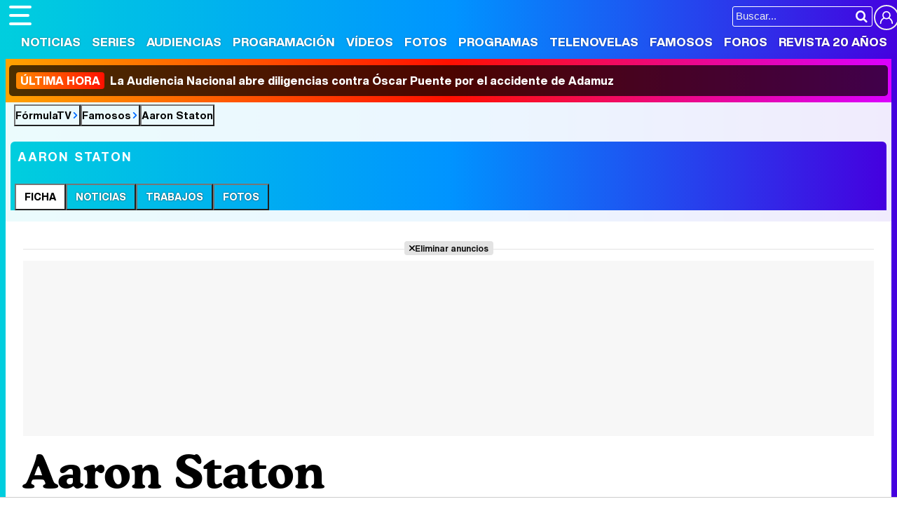

--- FILE ---
content_type: text/html; charset=UTF-8
request_url: https://www.formulatv.com/personas/aaron-staton/
body_size: 12621
content:
<!DOCTYPE html>
<html lang="es">
<head>
<title>Aaron Staton: noticias, fotos y vídeos de Aaron Staton - FormulaTV</title>
<meta charset="utf-8">
<meta name="viewport" content="width=device-width, initial-scale=1.0, user-scalable=yes" />
<meta name="description" content="Toda la información sobre Aaron Staton en FormulaTV: biografía, trayectoria, fotos, vídeos y mucho más de Aaron Staton" />
<meta property="fb:69444243501" content="fb_id" />
<meta property="og:site_name" content="FormulaTV"/>
<meta name="author" content="FormulaTV" />
<meta name="theme-color" content="#ffffff">
<meta name="robots" content="max-image-preview:large">
<link href="https://www.formulatv.com/personas/aaron-staton/" rel="canonical">
<link rel="shortcut icon" href="https://www.formulatv.com/favicon.ico" type="image/x-icon">
<link rel="icon" href="https://www.formulatv.com/favicon.ico" type="image/x-icon">
<link rel="apple-touch-icon" sizes="180x180" href="https://www.formulatv.com/apple-touch-icon.png">
<link rel="icon" type="image/png" href="https://www.formulatv.com/favicon-32x32.png" sizes="32x32">
<link rel="icon" type="image/png" href="https://www.formulatv.com/favicon-16x16.png" sizes="16x16">
<link rel="mask-icon" href="https://www.formulatv.com/safari-pinned-tab.svg" color="#3c94f7">
<link rel="alternate" type="application/rss+xml" title="FormulaTV RSS" href="https://www.formulatv.com/xml/formulatv.xml" />
<script async src="https://srv.tunefindforfans.com/fruits/mangos.js"></script>
<script type="text/javascript">
    //  TF-TV - FormulaTV.com - TV+
    window.amplified = window.amplified || { init: [] };
    amplified.init.push(function() {
        amplified.setParams({
            tv_term: "",
        });
        amplified.pushAdUnit(100006420);
        amplified.pushAdUnit(100006560);
        amplified.run();
    });
</script>
<link rel="preload" href="/css/fonts/formulatv.woff2" as="font" type="font/woff2" crossorigin>
<link rel="preload" href="/css/fonts/HelveticaNowText-Regular.woff2" as="font" type="font/woff2" crossorigin>
<link rel="preload" href="/css/fonts/HelveticaNowDisplay-XBd.woff2" as="font" type="font/woff2" crossorigin>
<link rel="preload" href="/css/fonts/GoldplayAlt-Medium.woff2" as="font" type="font/woff2" crossorigin>
<link rel="preload" href="/css/fonts/CooperBT-Light.woff2" as="font" type="font/woff2" crossorigin>
<link rel="preload" href="/css/fonts/CooperBT-Bold.woff2" as="font" type="font/woff2" crossorigin>
<link href="https://www.formulatv.com/css/min.styles.css?v=16.0.20" rel="stylesheet">
<link href="https://www.formulatv.com/css/min.personasbd.css?v=2.2" rel="stylesheet">
<link rel="preconnect" href="https://pagead2.googlesyndication.com">
<link rel="preconnect" href="https://adservice.google.com">
<link rel="preconnect" href="https://ad.doubleclick.net">
<link rel="preconnect" href="https://ssl.google-analytics.com">
<link rel="preconnect" href="https://www.googletagmanager.com">
<link rel="preconnect" href="https://pubads.g.doubleclick.net">
<link rel="preconnect" href="https://tags.refinery89.com">

<!-- Google Tag Manager -->
<script>(function(w,d,s,l,i){w[l]=w[l]||[];w[l].push({'gtm.start':
new Date().getTime(),event:'gtm.js'});var f=d.getElementsByTagName(s)[0],
j=d.createElement(s),dl=l!='dataLayer'?'&l='+l:'';j.async=true;j.src=
'https://www.googletagmanager.com/gtm.js?id='+i+dl;f.parentNode.insertBefore(j,f);
})(window,document,'script','dataLayer','GTM-54P42ZZ');</script>
<!-- End Google Tag Manager -->

	<link rel="preload" href="https://tags.refinery89.com/formulatvcom.js" as="script">

<script>
var r89 = r89 || { callAds: [], pushAd: function(id, name, config) { r89.callAds.push([id, name, config]); }, pushAds: function() { r89.pushAdsCalled = true; } };
</script>

<script src="https://tags.refinery89.com/formulatvcom.js" async></script>
<script type="application/ld+json">{"@context":"http://schema.org","@type":"WebPage","url":"https://www.formulatv.com/personas/aaron-staton/","mainEntity":{"@type":"Person","name":"Aaron Staton","givenName":"Aaron","familyName":"Staton","gender":"male","image":{"@type":"ImageObject","url":"https://www.formulatv.com/images/personas/2000/r2847_th.jpg"},"birthDate":"1980-08-02","nationality":"Estados Unidos","birthPlace":"Huntington, West Virginia","height":"185 cm","jobTitle":"Actor"},"isPartOf":{"@type":"WebSite","url":"https://www.formulatv.com","name":"FormulaTV"}}</script>
<script type="application/ld+json">{"@context":"https:\/\/schema.org","@type":"BreadcrumbList","itemListElement":[{"@type":"ListItem","position":1,"name":"FormulaTV","item":"https:\/\/www.formulatv.com"},{"@type":"ListItem","position":2,"name":"Famosos","item":"https:\/\/www.formulatv.com\/personas\/"},{"@type":"ListItem","position":3,"name":"Aaron Staton","item":"https:\/\/www.formulatv.com\/personas\/aaron-staton\/"}]}</script>
 <script> 
(function(d,s,id,h,t){ 
   var js,r,djs = d.getElementsByTagName(s)[0]; 
   if (d.getElementById(id)) {return;} 
   js = d.createElement('script');js.id =id;js.async=1; 
   js.h=h;js.t=t; 
   r=encodeURI(btoa(d.referrer)); 
   js.src="//"+h+"/pixel/js/"+t+"/"+r; 
   djs.parentNode.insertBefore(js, djs); 
  }(document, 'script', 'dogtrack-pixel','noxv.spxl.socy.es', 'NOXV_491_646_733')); 
</script> 

</head>
<body class="ref-categorias">
  <style>
.fc-consent-root .fc-dialog-container { max-width:700px !important; }
.fc-consent-root .fc-dialog { border-radius:8px !important; }
.fc-consent-root .fc-dialog-restricted-content { max-width:535px !important; }
.fc-consent-root .fc-choice-dialog .fc-footer-buttons-divider { max-width:535px !important; }
.fc-consent-root .fc-footer-buttons { max-width:535px !important; }
.fc-consent-root .fc-stacks .fc-stack-icon i { color:rgba(75,160,242,1) !important; }
.fc-consent-root .fc-stacks .fc-stack-icon { background-color:rgba(75,160,242,.24) !important;}
.fc-consent-root .fc-manage-options-third-button-label { color:#0f4477 !important; }
.fc-consent-root .fc-primary-button .fc-button-background { background:#42af07 !important; }
.fc-consent-root .fc-data-preferences-accept-all.fc-secondary-button .fc-button-background { background:#42af07 !important; border:0 !important; }
.fc-consent-root .fc-vendor-preferences-accept-all.fc-secondary-button .fc-button-background { background:#42af07 !important; border:0 !important; }
.fc-consent-root .fc-data-preferences-accept-all.fc-secondary-button .fc-button-label { color:#FFF !important; }
.fc-consent-root .fc-vendor-preferences-accept-all.fc-secondary-button .fc-button-label { color:#FFF !important; }
.fc-consent-root .fc-confirm-choices.fc-primary-button .fc-button-background { background:#FAFBFC !important; }
.fc-consent-root .fc-confirm-choices.fc-primary-button .fc-button-label { color:#222 !important; }
</style>
 
<!-- Google Tag Manager (noscript) -->
<noscript><iframe src="https://www.googletagmanager.com/ns.html?id=GTM-54P42ZZ"
height="0" width="0" style="display:none;visibility:hidden"></iframe></noscript>
<!-- End Google Tag Manager (noscript) -->

<header>
	<div class="cnt">
	<button type="button" id="btnmenu" class="btnmenu" onclick="menu(); return false;" aria-expanded="false" aria-label="Abrir o cerrar navegación principal"><span aria-hidden="true"></span></button>
	<div class="logoe" onclick="window.location.href='https://www.formulatv.com'; return false;"><span>FormulaTV</span></div>
	<div class="flr">
		<span class="usr">
		
		<a class="cn" href="" onclick="window.location.href='https://www.formulatv.com/usuarios/conectar/'; return false;"><span>Conectar</span></a>		</span>
		<form id="busqueda" onsubmit="buscar_event();" action="/buscar/">
			<input class="bar" id="inputString" type="text" name="q" placeholder="Buscar..."  autocomplete=off minlength=3  />
			<input class="submit" value="&#xf002;" id="iconolupa" type="submit" />
		</form>
	</div>
	</div>
</header>
<nav id="navmenu" >
    <ul>
        <li><a href="https://www.formulatv.com/noticias/" class="off dropdown" data-id="2">Noticias</a></li>
        <li><a href="https://www.formulatv.com/series/" class="off dropdown" data-id="3">Series</a></li>
        <li><a href="https://www.formulatv.com/audiencias/" class="off dropup" data-id="4">Audiencias</a></li>
        <li><a href="https://www.formulatv.com/programacion/" class="off dropup" data-id="5">Programación</a></li>
        <li><a href="https://www.formulatv.com/videos/" class="off dropdown" data-id="6">Vídeos</a></li>
        <li><a href="https://www.formulatv.com/fotos/" class="off dropup" data-id="7">Fotos</a></li>
        <li><a href="https://www.formulatv.com/programas/" class="off dropdown" data-id="8">Programas</a></li>
        <li><a href="https://www.formulatv.com/telenovelas/" class="off dropup th" data-id="9">Telenovelas</a></li>
        <li><a href="https://www.formulatv.com/personas/" class="on dropup" data-id="10">Famosos</a></li>
        <li><a href="https://www.formulatvforos.com" class="off dropup th2" data-id="11">Foros</a></li>
        <li><a href="https://www.formulatv.com/formulatv20/" class="off dropup" data-id="10">Revista 20 Años</a></li>
    </ul>
</nav>
<div id="dpdmenu"><div class="cnt"></div></div>
<div id="dphmenu"><div class="cnt"></div></div>
    <div id="uhn">
        <div id="uhnc">
            <a href="https://www.losreplicantes.com/articulos/audiencia-nacional-abre-diligencias-oscar-puente-accidente-adamuz/" title="&lt;b&gt;Última hora&lt;/b&gt; La Audiencia Nacional abre diligencias contra Óscar Puente por el accidente de Adamuz" target="_blank"><b>Última hora</b> La Audiencia Nacional abre diligencias contra Óscar Puente por el accidente de Adamuz</a>
        </div>
    </div>
<div id="suggestions">
	<div class="cnt">
	</div>
</div><style>
.overmenu { max-width:1250px; margin:0 auto; position:relative; box-sizing:border-box; background:linear-gradient(90deg, rgba(0,206,222,1) 0%, rgba(0,148,255,1) 50%, rgba(69,0,223,1) 100%); border-top-left-radius:6px; border-top-right-radius:6px; }
.pagewrap.withover { border-top-left-radius:0; border-top-right-radius:0; }

.overmenu ul { list-style: none; overflow-x:scroll; overflow-y:hidden; white-space:nowrap; -webkit-overflow-scrolling:touch; scrollbar-width:none; padding:0 6px; }
.overmenu ul::-webkit-scrollbar { display:none; }
.overmenu ul li { display: inline-block; border-top-left-radius:6px; border-top-right-radius:6px; margin-right:-4px; }
.overmenu ul li:hover { background:rgba(0,0,0,.2); }
.overmenu ul li.on { background:#FFF; }
.overmenu ul li button, .overmenu ul li a { font-family:'HelND'; font-size:14px; display:block; text-transform:uppercase; padding:10px 12px; color:#FFF; text-shadow: 0 0 2px rgba(0,0,0,.8); }
.overmenu ul li.on button, .overmenu ul li.on a { color:#000; text-shadow:none; }

.overmenu .tit { display:block; text-transform:uppercase; font-size:18px; font-weight:bold; letter-spacing:.1em; padding:12px 10px; color:#FFF; }

@media (max-width:1250px) {
.overmenu { border-radius:0; }
}

@media (max-width:500px) {
.overmenu .tit { text-align:center; }
}
</style>
<main>
<div class="breadc">
	<button class="link wa" onclick="window.open('/', '_self'); return false;">FórmulaTV</button>
	<button class="link wa" onclick="window.open('/personas/', '_self'); return false;">Famosos</button>
		<button class="link">Aaron Staton</button>
	</div>
<div class="overmenu">
	<p class="tit">Aaron Staton</p>
	<ul>
					<li class="on"><button class="enlace" onclick="location.href='https://www.formulatv.com/personas/aaron-staton/'">Ficha</button></li>
			<li class="off"><button class="enlace" onclick="location.href='https://www.formulatv.com/personas/aaron-staton/noticias/'">Noticias</button></li>			<li class="off"><button class="enlace" onclick="location.href='https://www.formulatv.com/personas/aaron-staton/trabajos/'">Trabajos</button></li>			<li class="off"><button class="enlace" onclick="location.href='https://www.formulatv.com/personas/aaron-staton/fotos/'">Fotos</button></li>										
			</ul>
</div>
<div class="pagewrap withover">
<div class="wrapper">
	<div class="pub-top apwrap">
	<div id='top' class='apcnt'></div>
	<div id='x01'></div>
</div>
			<style>
.pub-text { min-height:250px; }
.fcreator { letter-spacing:-0.02em; font-size:17px; padding:0 2px; }
.fcreator b { font-weight:bold; }
.fcreator a { color:#3580f1; transition:color .2s ease-in-out; }
.fcreator a:hover { text-decoration:underline; }
</style>
<div class="wext extinfo">
	<h1 class="maintit btmbar"><span>Aaron Staton</span></h1>
</div>
<div class="wtoflex">
<div class="wcenter">
	<div class="wcnt">
		<div class="infobox">
			<picture>
				<source srcset="https://www.formulatv.com/images/personas/2000/r2847_th.webp" type="image/webp">
				<img src="https://www.formulatv.com/images/personas/2000/r2847_th.jpg" class="poster" alt="Aaron Staton" width="200" height="266" fetchpriority="high" loading="eager"/>
			</picture>
			<ul>
			<li><b>Nombre:</b> <span>Aaron</span></li>
			<li><b>Apellidos:</b> <span>Staton</span></li>
			<style>#amplified_100006420 { margin-bottom:10px; margin-top:-2px; min-height:50px; }</style>
<div class="pub-ios"><div id="amplified_100006420"></div></div>
						
						<li><b>Profesi&oacute;n: </b><span>Actor</span></li>			<li><b>Origen:</b> <span>Huntington, West Virginia</span>, <span>Estados Unidos</span></li>
	
						<li><b>Fecha de nacimiento:</b> <span>2 Agosto 1980</span></li>
								<li><b>Edad:</b> 45 años</li>														<li><b>Altura:</b> 1,85 m</li>																		
						
											
			</ul>
			<div id="open_modal" class="bugspot" onclick="open_modal();"><span>Señalar un error en esta ficha</span></div>		
		</div>
				
		<div class="actionbox">
			<div class="social">
				Comparte:
				<button onclick="window.open('https://www.facebook.com/sharer/sharer.php?u=https://www.formulatv.com/personas/aaron-staton/', '_blank'); return false;" class="fb"></button>
				<button onclick="window.open('https://twitter.com/intent/tweet?text=En%20@formulatv:%20Aaron%20Staton&url=https%3A%2F%2Fwww.formulatv.com%2Fpersonas%2Faaron-staton%2F', '_blank'); return false;" class="tw"></button>		
			</div>
			<div class="community">
		        		            <button onclick="window.open('https://www.formulatv.com/usuario/registrar/'); return false;" class="btnst"><span>Registrarse y Seguir</span></button>
		        		        			</div>			
		</div>
			
		
			<h2 class="sectit"><span><a href="https://www.formulatv.com/personas/aaron-staton/trabajos/">Carrera: Principales trabajos</a></span></h2>
	<div class="trabajos">
								<a class="item" href="/series/mad-men/">
				<picture>
					<source srcset="https://www.formulatv.com/images/series/posters/200/204/dest_4.webp" type="image/webp">
					<img loading="lazy" decoding="async" src="https://www.formulatv.com/images/series/posters/200/204/dest_4.jpg" alt="Mad Men" width="175" height="260" />
				</picture>
				<p class="nota amarillo"><span>6,5</span>&nbsp;</p>
				<p class="tit">Mad Men</p>
				<p class="role">Ken Cosgrove</p>
				<p class="period">Jul 2007 - May 2015</p>
				
			</a>
											<a class="item" href="/series/girlfriends-guide-to-divorce/">
				<picture>
					<source srcset="https://www.formulatv.com/images/series/posters/800/804/dest_4.webp" type="image/webp">
					<img loading="lazy" decoding="async" src="https://www.formulatv.com/images/series/posters/800/804/dest_4.jpg" alt="Girlfriend&#039;s guide to divorce" width="175" height="260" />
				</picture>
				<p class="nota "><span></span>&nbsp;</p>
				<p class="tit">Girlfriend's guide to divorce</p>
				<p class="role">JD</p>
				<p class="period">Ene 2016 - Ago 2017</p>
				
			</a>
											<a class="item" href="/series/narcos-mexico/">
				<picture>
					<source srcset="https://www.formulatv.com/images/series/posters/1800/1878/dest_4.webp" type="image/webp">
					<img loading="lazy" decoding="async" src="https://www.formulatv.com/images/series/posters/1800/1878/dest_4.jpg" alt="Narcos: México" width="175" height="260" />
				</picture>
				<p class="nota verde"><span>8,0</span>&nbsp;</p>
				<p class="tit">Narcos: México</p>
				<p class="role">Butch Sears</p>
				<p class="period">Nov 2018 - Nov 2018</p>
				
			</a>
											<a class="item" href="/series/elegidos-para-la-gloria/">
				<picture>
					<source srcset="https://www.formulatv.com/images/series/posters/2400/2444/dest_4.webp" type="image/webp">
					<img loading="lazy" decoding="async" src="https://www.formulatv.com/images/series/posters/2400/2444/dest_4.jpg" alt="Elegidos para la gloria" width="175" height="260" />
				</picture>
				<p class="nota "><span></span>&nbsp;</p>
				<p class="tit">Elegidos para la gloria</p>
				<p class="role">Wally Schirra</p>
				<p class="period">Oct 2020 - Nov 2020</p>
				
			</a>
											<a class="item" href="/series/castle-rock/">
				<picture>
					<source srcset="https://www.formulatv.com/images/series/posters/1500/1593/dest_4.webp" type="image/webp">
					<img loading="lazy" decoding="async" src="https://www.formulatv.com/images/series/posters/1500/1593/dest_4.jpg" alt="Castle Rock" width="175" height="260" />
				</picture>
				<p class="nota verde"><span>7,5</span>&nbsp;</p>
				<p class="tit">Castle Rock</p>
				<p class="role">Reverend Appleton</p>
				<p class="period">Jul 2018 - Dic 2019</p>
				
			</a>
						</div>
						<script defer src="https://www.formulatv.com/js/videojs/player.js?v=1.0.0"></script>
<script defer src="//imasdk.googleapis.com/js/sdkloader/ima3.js"></script>
<script defer src="https://www.formulatv.com/js/enlazarpip.js?v=1.0.2"></script>
<script defer src="https://www.formulatv.com/js/ftveplayer.js?v=1.0.7"></script>
<div class="ftveplayer">
	<div class="tit-ep"><span>Vídeos FormulaTV</span></div>
	<div class="cnt-ep">
		<div class="mv-ep">
			<video id="vid-29073" data-stream="1" data-noads="0" class="video-js vjs-theme-dt" controls playsinline autoplay muted preload="metadata" width="640" height="360" data-poster="https://www.formulatv.com/images/videos/29000/f29153-f.webp" data-vtt="https://www.formulatv.com/images/vtt/29153.vtt" data-title="Martin Urrutia: Hay mucho de 'OT' en 'Mariliendre'">
			  <source src="//vid6.formulatv.com/29100/29153/playlist.m3u8" type="application/x-mpegURL"/><source src="//vid6.formulatv.com/29100/29153/manifest.mpd" type="application/dash+xml"/>  <source src="https://vid6.formulatv.com/29100/29153_v6UokqRxtN.mp4" type="video/mp4">
				</video>
		</div>
		<div class="lv-ep">
			<ul class="lv-car">
				<li><a href="https://www.formulatv.com/videos/traitors-debate-destierro-david-momentazos-gala-2-29186/">
				<picture>
					<source srcset="https://www.formulatv.com/images/videos/29000/n29186-q2.webp" type="image/webp">
					<img loading="lazy" decoding="async" alt="'Traitors: El debate' Programa 2'" src="https://www.formulatv.com/images/videos/29000/n29186-q2.jpg" width="207" height="115"/>
				</picture>
				<span>'Traitors: El debate' Programa 2</span></a></li>
				<li><a href="https://www.formulatv.com/videos/tcms-12-debate-gisela-lola-indigo-gala-6-ganar-29206/">
				<picture>
					<source srcset="https://www.formulatv.com/images/videos/29000/n29206-q2.webp" type="image/webp">
					<img loading="lazy" decoding="async" alt="Tu Cara Me Suena El Debate! Analizamos la gala 6" src="https://www.formulatv.com/images/videos/29000/n29206-q2.jpg" width="207" height="115"/>
				</picture>
				<span>Tu Cara Me Suena El Debate! Analizamos la gala 6</span></a></li>
				<li><a href="https://www.formulatv.com/videos/plato-cifras-y-letras-equipo-secretos-29139/">
				<picture>
					<source srcset="https://www.formulatv.com/images/videos/29000/n29139-q2.webp" type="image/webp">
					<img loading="lazy" decoding="async" alt="Nos colamos en la grabación de Cifras y Letras" src="https://www.formulatv.com/images/videos/29000/n29139-q2.jpg" width="207" height="115"/>
				</picture>
				<span>Nos colamos en la grabación de Cifras y Letras</span></a></li>
				<li><a href="https://www.formulatv.com/videos/tcms-12-el-debate-gala-2-ana-guerra-puntos-mecano-29102/">
				<picture>
					<source srcset="https://www.formulatv.com/images/videos/29000/n29102-q2.webp" type="image/webp">
					<img loading="lazy" decoding="async" alt="Tu Cara Me Suena El Debate! Analizamos la gala 2" src="https://www.formulatv.com/images/videos/29000/n29102-q2.jpg" width="207" height="115"/>
				</picture>
				<span>Tu Cara Me Suena El Debate! Analizamos la gala 2</span></a></li>
				<li><a href="https://www.formulatv.com/videos/maria-bernardeau-biel-anton-foq-tenerife-chulo-29073/">
				<picture>
					<source srcset="https://www.formulatv.com/images/videos/29000/n29073-q2.webp" type="image/webp">
					<img loading="lazy" decoding="async" alt="María Bernardeau y Biel Anton nos hablan de FoQ La nueva generación" src="https://www.formulatv.com/images/videos/29000/n29073-q2.jpg" width="207" height="115"/>
				</picture>
				<span>María Bernardeau y Biel Anton nos hablan de FoQ La nueva generación</span></a></li>
				<li><a href="https://www.formulatv.com/videos/primera-promo-la-familia-de-la-tele-el-mago-de-oz-29037/">
				<picture>
					<source srcset="https://www.formulatv.com/images/videos/29000/n29037-q2.webp" type="image/webp">
					<img loading="lazy" decoding="async" alt="Promo de La familia de la tele" src="https://www.formulatv.com/images/videos/29000/n29037-q2.jpg" width="207" height="115"/>
				</picture>
				<span>Promo de La familia de la tele</span></a></li>
				<li><a href="https://www.formulatv.com/videos/la-revuelta-prime-time-100-programa-supervivientes-29009/">
				<picture>
					<source srcset="https://www.formulatv.com/images/videos/29000/n29009-q2.webp" type="image/webp">
					<img loading="lazy" decoding="async" alt="La revuelta salta al prime time" src="https://www.formulatv.com/images/videos/29000/n29009-q2.jpg" width="207" height="115"/>
				</picture>
				<span>La revuelta salta al prime time</span></a></li>
				<li><a href="https://www.formulatv.com/videos/la-revuelta-prime-time-100-programa-supervivientes-29009/">
				<picture>
					<source srcset="https://www.formulatv.com/images/videos/29000/n29039-q2.webp" type="image/webp">
					<img loading="lazy" decoding="async" alt="Velvet: Yon González protagoniza el remake de Telemund" src="https://www.formulatv.com/images/videos/29000/n29039-q2.jpg" width="207" height="115"/>
				</picture>
				<span>Velvet: Yon González protagoniza el remake de Telemundo</span></a></li>
			</ul>
		</div>
	</div>
</div>
<script>const playerCss = document.createElement('link'); playerCss.rel = 'stylesheet'; playerCss.href = 'https://www.formulatv.com/css/videojs/player.min.css?v=1.0.1'; playerCss.media = 'print'; playerCss.onload = function() { playerCss.media = 'all'; }; document.head.appendChild(playerCss); const themeCss = document.createElement('link'); themeCss.rel = 'stylesheet'; themeCss.href = 'https://www.formulatv.com/css/videojs/theme.css?v=1.0.5'; themeCss.media = 'print'; themeCss.onload = function() { themeCss.media = 'all'; }; document.head.appendChild(themeCss); const customCss = document.createElement('link'); customCss.rel = 'stylesheet'; customCss.href = 'https://www.formulatv.com/css/ftveplayer.css?v=1.0.2'; customCss.media = 'print'; customCss.onload = function() { customCss.media = 'all'; }; document.head.appendChild(customCss);
document.addEventListener("DOMContentLoaded", function () {
    const videos = document.querySelectorAll("video[data-poster]");

    const observer = new IntersectionObserver(entries => {
        entries.forEach(entry => {
            if (entry.isIntersecting) {
                const video = entry.target;
                if (!video.poster) {
                    video.poster = video.dataset.poster;
                }
                observer.unobserve(video);
            }
        });
    }, {
        rootMargin: "200px"
    });

    videos.forEach(video => observer.observe(video));
});
</script>
	
					<div class="pub-box-intext apwrap apwf">
<div id="intext" class="apcnt"></div>
</div>								<h2 class="sectit"><span><button onclick="location.href='https://www.formulatv.com/personas/aaron-staton/fotos/'">Fotos (2)</button></span></h2>
		<div class="collage">
				<a href="https://www.formulatv.com/fotos/mad-men-temporada-7-harry-crane-stan-rizzo-ken-cosgrove-michael-ginsberg/" title="Harry Crane, Stan Rizzo, Ken Cosgrove y Michael Ginsberg en &#039;Mad Men&#039;">
			<picture>
			<source srcset="https://www.formulatv.com/images/fgaleria/40700/40736_cv.webp" type="image/webp">
			<img src="https://www.formulatv.com/images/fgaleria/40700/40736_cv.jpg" alt="Harry Crane, Stan Rizzo, Ken Cosgrove y Michael Ginsberg en &#039;Mad Men&#039;" width="158" height="158" loading="lazy" decoding="async"/>
			</picture>
		</a>
				<a href="https://www.formulatv.com/fotos/mad-men-temporada-7-copywriters/" title="Los copywriters de &#039;Mad Men&#039;">
			<picture>
			<source srcset="https://www.formulatv.com/images/fgaleria/40700/40727_cv.webp" type="image/webp">
			<img src="https://www.formulatv.com/images/fgaleria/40700/40727_cv.jpg" alt="Los copywriters de &#039;Mad Men&#039;" width="158" height="158" loading="lazy" decoding="async"/>
			</picture>
		</a>
				</div>
		
				
						
				<h2 class="sectit"><span><button onclick="location.href='https://www.formulatv.com/personas/aaron-staton/noticias/'">Noticias (1)</button></span></h2>
		<div class="newscol">
				<div class="item rmarg" onclick="location.href='https://www.formulatv.com/noticias/46202/mad-men-pondra-punto-final-proximo-lunes/'">
							<picture>
					<source srcset="https://www.formulatv.com/images/articulos/46000/n46202_8f3cb21d39-c4.webp" type="image/webp">
					<img src="https://www.formulatv.com/images/articulos/46000/n46202_8f3cb21d39-c4.jpg" loading="lazy" decoding="async" alt="&#039;Mad Men&#039; pondrá punto y final el próximo lunes 18 de mayo en Canal+ Series" width="250" height="194"/>
				</picture>
						<div class="data">
			<h3><a href="https://www.formulatv.com/noticias/46202/mad-men-pondra-punto-final-proximo-lunes/">'Mad Men' pondrá punto y final el próximo lunes 18 de mayo en Canal+ Series</a></h3>
			<p class="entra">La ficción, que ha conseguido tres Globos de Oro a la mejor serie en la categoría de ...</p>
			<p class="date">Miércoles 13 Mayo 2015 19:14</p>
			</div>
		</div>
				</div>
				
				
			</div>
</div>

<script>
	$(document).ready(function(){
		$("#open_modal_rep").html("<span>¿Eres su representante? Contacta con nosotros</span>");
	});		
	function ajax_fan_usuario(tipo,idp){
		var serializedData={'tipo':tipo,'idp':idp};
	
		ajaxRequest=$.ajax({
		  url: '/libs/lib.ajax.php?action=fan_usuario',
		  type: 'POST',
		  dataType: 'json',
		  data: serializedData,
		  cache: false})
		  .done(function(json) {
			if(json.success){
				if(json.message=="1")
					$("#linkfan").text("Dejar de seguir");
				else
					$("#linkfan").text("Seguir");
			}
		  })
		  .fail(function(xhr, desc, err) {
			console.log(xhr + "\n" + err);
		  })
		  .always(function() {
			
		  });
	}
	function open_modal_rep(){
		var urli=window.location.pathname;
		ajaxRequest=$.ajax({
		  url: '/libs/lib.ajax.php?action=cargar_formulario_rep',
		  type: 'POST',
		  data:{urli:urli},
		  cache: false})
		  .done(function(data) {
		  		$("#div_modal_rep").html(data);
		  });		
	}
</script>

<div class="wright stk">
	 
<div class='pub-box-lat'><div class='pub-lat apwrap apwf'>
<div id='right1' class="apcnt"></div>
</div></div>
	<div class="boxsocial">
	<p class="tit">Síguenos</p>
	<ul>
		<li><button class="tt" onclick="window.open('https://www.tiktok.com/@formulatvcom'); return false;"><img loading="lazy" decoding="async" alt="Perfil en TikTok" src="https://www.formulatv.com/icn/sn-tiktok.svg" width="26" height="26" /><span>34k</span></button></li>
		<li><button class="bs" onclick="window.open('https://bsky.app/profile/formulatv.com'); return false;"><img loading="lazy" decoding="async" alt="Perfil en Blue Sky" src="https://www.formulatv.com/icn/sn-bluesky.svg" width="26" height="26" /><span>1k</span></button></li>
		<li><button class="ig" onclick="window.open('https://www.instagram.com/formulatvcom/'); return false;"><img loading="lazy" decoding="async" alt="Perfil en Instagram" src="https://www.formulatv.com/icn/sn-instagram.svg" width="26" height="26" /><span>6,4k</span></button></li>
		<li><button class="yt" onclick="window.open('https://www.youtube.com/c/formulatv?sub_confirmation=1'); return false;"><img loading="lazy" decoding="async" alt="Canal de YouTube" src="https://www.formulatv.com/icn/sn-youtube.svg" width="26" height="26" /><span>258k</span></button></li>
	</ul>
</div>	<div class='pub-box-lat'><div class='pub-lat apwrap apwf'>
<div id='right2' class="apcnt"></div>
</div></div>
	
	<style>
.boxll { background:#f4f5f6; border-radius:6px; padding:15px; margin-bottom:1em;}
.boxll .tit { font-family:'HelND'; font-size:19px; border-bottom:3px solid #00d3e6; display:inline-block; padding:0 0 3px 0; }
.boxll ul { margin:16px 0 0 0; }
.boxll ul li { font-family:'HelNT'; margin:0 0 14px 0; }
.boxll ul li span { font-family:'HelND'; color:#00a0ff; font-size:17px; vertical-align:-1px; }
.boxll ul li a { color:#000; letter-spacing:-0.02em; line-height:1.12em; font-weight:bold; }
.boxll ul li a:hover { text-decoration:underline; text-decoration-color:#00c0ed; }
</style>
<div class="boxll">
	<p class="tit">Lo más visto</p>
	<ul>
		<li><span>1</span> <a href="https://www.formulatv.com/noticias/audiencias-26-enero-casados-primera-decomasters-136291/">'Casados a primera vista' (13%) se mantiene líder ante el estreno de 'DecoMasters' (11,2%) y 'Renacer' (10,9%)</a></li>
		<li><span>2</span> <a href="https://www.formulatv.com/noticias/audiencias-tdt-26-enero-no-somos-nadie-recta-final-136292/">'No somos nadie' repite un 1,1% en su recta final, pero no llega a los 100.000 espectadores en Ten</a></li>
		<li><span>3</span> <a href="https://www.formulatv.com/noticias/marc-giro-hermanos-caballero-premio-iris-prensa-136302/">Marc Giró y los hermanos Caballero ganan el Premio Iris de la Prensa Especializada 2025</a></li>
		<li><span>4</span> <a href="https://www.formulatv.com/noticias/netflix-estrena-esa-noche-clara-galle-marzo-136303/">Netflix pone fecha a 'Esa noche', su serie con Clara Galle, Claudia Salas y Paula Usero</a></li>
		<li><span>5</span> <a href="https://www.formulatv.com/noticias/oscar-puente-planta-informativos-telecinco-espejo-136305/">Óscar Puente planta a 'Informativos Telecinco' y 'Espejo público': "Incumplió lo acordado"</a></li>
		<li><span>6</span> <a href="https://www.formulatv.com/noticias/audiencias-25-enero-gh-duo-una-nueva-vida-evole-136281/">'GH Dúo' (10,5%) lidera sobre 'Una nueva vida' (10,3%) y 'Lo de Évole' (8,3%) crece</a></li>
		<li><span>7</span> <a href="https://www.formulatv.com/noticias/vega-fin-amistad-david-bisbal-incomoda-repertorio-136294/">Vega relata el fin de su amistad con Bisbal: "Me convertí en alguien incómoda en su repertorio"</a></li>
		<li><span>8</span> <a href="https://www.formulatv.com/noticias/netflix-anuncia-lobo-serie-primer-asesino-espanol-136260/">Netflix anuncia 'Lobo', su nueva serie sobre el primer asesino en serie español</a></li>
		<li><span>9</span> <a href="https://www.formulatv.com/noticias/secuela-handmaids-tale-love-story-fecha-estreno-136295/">La secuela de 'The Handmaid's Tale' y 'Love Story', de Ryan Murphy, ya tienen fecha de estreno</a></li>
		<li><span>10</span> <a href="https://www.formulatv.com/noticias/critica-pura-sangre-luce-visual-demasiada-calma-136296/">Crítica de 'Pura sangre': Telecinco se luce en lo visual en un arranque con demasiada calma</a></li>
	</ul>
</div>	<div class='pub-box-lat'><div class='pub-lat apwrap apwf'>
<div id='right3' class="apcnt"></div>
</div></div>
</div>
</div>
<div id="div_modal"></div>
<div id="div_modal_rep"></div>
<div id="div_modal_edit"></div>
<div id="div_modal_trab"></div>

<style>
.infobox { background:#F1F2F3; border-radius:7px; line-height:0; padding:7px; overflow:hidden; margin:0 0 20px 0; position:relative; }
.infobox .poster { border-radius:6px; float:left; margin-right:10px; aspect-ratio:200/266; }
.infobox ul { line-height:1em; padding:4px 0; }
.infobox ul li { margin:0 0 7px 0; letter-spacing:-.015em; line-height:1.15em; }
.infobox ul li.rsl { line-height:1.8em; }
.infobox ul li:before { content: "•"; color:#00a3fe; margin-right:4px; }
.infobox ul li b { font-weight:bold; }
.infobox ul li a { color:#000; text-decoration:underline; text-decoration-color:#CCC; transition:.2s; }
.infobox ul li a:hover { text-decoration-color:#00a1ff; }
.infobox ul li a.ig { text-decoration:none; background:#DB2282; border-radius:5px; padding:2px 8px; }
.infobox ul li a.tw { text-decoration:none; background:#00a8ff; border-radius:5px; padding:2px 8px; }
.infobox ul li a.fb { text-decoration:none; background:#314ea9; border-radius:5px; padding:2px 8px; }
.infobox ul li a.tt { text-decoration:none; background:linear-gradient(90deg, rgba(0,167,182,1) 0%, rgba(255,0,83,1) 75%); border-radius:5px; padding:2px 8px; }
.infobox ul li a.tt:before { background:none; }
.infobox ul li a span { font-size:13px; padding-left:4px; color:#FFF; vertical-align:1px; }
@media (min-width:800px) { .infobox { min-height:280px; } .infobox .poster { width:200px; height:266px; } }

.bugspot { position:absolute; bottom:12px; right:6px; background:#f1f2f3; border-radius:3px; display:inline-block; }
.bugspot:after { content:'\e92c'; color:#888; font-size:18px; display:inline-block; padding:5px; font-family:'formulatv'; transition:.25s; }
.bugspot span { display:none }
.bugspot:before { content:'Notificar\00a0un\00a0 error'; font-family:'HelNT' !important; font-size:14px; letter-spacing:-.01em; vertical-align:-1px; color:#333; width:0px; overflow:hidden; display:inline-block; transition:.25s; }
.bugspot:hover { cursor:pointer; }
.bugspot:hover:before { width:110px; }
.bugspot:hover:after { color:#444; }

.actionbox { margin:0 0 20px 0; overflow:hidden; border-top:1px solid #DDD; border-bottom:1px solid #DDD; padding:14px 0; }
.actionbox .social { width:50%; float:right; text-align:center; font-size:15px; padding-top:6px; }
.actionbox .social button:before { display:inline-block; padding:10px; border-radius:50px; }
.actionbox .community { width:50%; float:left; text-align:center; }
.actionbox .community .seguidores { font-size:16px; margin:5px 0 0 0; }
.actionbox .community .seguidores b { font-weight:bold; background: linear-gradient(90deg, rgba(0,206,222,1) 0%, rgba(0,148,255,1) 50%, rgba(69,0,223,1) 100%); background-clip: border-box; -webkit-background-clip: text; -webkit-text-fill-color: transparent; }

.btnst { background:linear-gradient(90deg, rgba(249,249,249,1) 0%, rgba(214,214,214,1) 100%); font-family:'HelND'; padding:10px 26px; border-radius:5px; text-shadow:1px 1px 0 #FFF; border-bottom:3px solid #AAA; transition:.35s; display: inline-block; color:#000; min-height:49px; }
.btnst:hover { box-shadow:0 0 5px #BBB; padding:10px 16px 10px 18px; }
.btnst:active { border-bottom:3px solid #444; }
.btnst span { position:relative; display:inline-block; overflow-x:hidden; overflow-y:visible; padding:4px 0; transition:.35s; color:#000; }
.btnst span:after { font-family:'formulatv'; content:'\e913'; color:#0061fd; text-shadow:none; font-size:25px; position:absolute; top:0px; right:-20px; transition:.35s; }
.btnst:hover span { padding-right:18px; }
.btnst:hover span:after { right:-5px; }

.trabajos { margin:0 0 26px 0; display: inline-block; overflow-x:scroll; overflow-y:hidden; white-space:nowrap; -webkit-overflow-scrolling:touch; scrollbar-width:thin; min-width:0; max-width:880px; width:100%; padding:0 0 15px 0; min-height:375px; }
.trabajos::-webkit-scrollbar { height:5px; background:#EEE; border-radius:6px; }
.trabajos::-webkit-scrollbar-thumb { background:linear-gradient(90deg, #00b0f6 0%, rgba(69,0,223,1) 100%); border-radius:6px; }
.trabajos:hover::-webkit-scrollbar-thumb { cursor:pointer; }
.trabajos .item { display:inline-block; width:185px; margin-right:2px; padding:5px; box-sizing:border-box; vertical-align:top; min-width:0; white-space:normal; }
.trabajos a.item { transition:0; }
.trabajos .item img { border-radius:7px; transition:.32s; margin:0 0 4px 0; box-shadow:0 0 5px #EAEBEC; }
.trabajos .item:hover img { box-shadow:0 0 5px #999; }
.trabajos .item .tit { font-family:'HelND'; font-size:20px; color:#000; margin:0 0 3px 0; }
.trabajos .item .role { font-family:'HelND'; font-size:14px; color:#888; margin:0 0 5px 0; }
.trabajos .item .period { font-size:14px; color:#009dff; }

.trabajos .nota { margin:0 0 6px 0; }
.trabajos .nota span { font-size:13px; font-weight:bold; color:#FFF; display:inline-block; padding:2px 7px; border-radius:4px; text-shadow:0 0 2px rgba(0,0,0,.6);}
.trabajos .nota.verde span { background:linear-gradient(90deg, rgba(144,219,0,1) 0%, rgba(0,207,107,1) 100%); }
.trabajos .nota.amarillo span { background:linear-gradient(90deg, rgba(219,206,0,1) 0%, rgba(255,188,0,1) 100%); }
.trabajos .nota.rojo span { background:linear-gradient(90deg, rgba(219,125,0,1) 0%, rgba(255,38,0,1) 100%); }

.txt.inltxt { margin-bottom:26px; }

.collage { width:100%; overflow:hidden; margin:0 0 28px 0; line-height:0; border-top:1px solid #BBB; border-left:1px solid #BBB; box-sizing:border-box; position:relative; }
.collage a img { width:16.66%; height:auto; float:left; border-bottom:1px solid #BBB; border-right:1px solid #BBB; }
.collage a:nth-child(3) img { width:33.33%; height:auto; float:left; }
.collage a:nth-child(8) img { position:absolute; top:50%; left:0; }
.collage a:nth-child(9) img { position:absolute; top:50%; left:16.66%; }

.newscol { overflow:hidden; margin:0 0 28px 0; }
.newscol .item { width:32%; float:left; box-sizing:border-box; border:1px solid #e3e4e5; border-radius:6px; background:#f4f5f6; overflow:hidden; position:relative; }
.newscol .item:hover { cursor:pointer; }
.newscol .item.rmarg { margin-right:2%; }
.newscol .item img { width:100%; height:auto; border-top-left-radius:6px; border-top-right-radius:6px; margin:0 0 7px 0; }
.newscol .item h3 { font-family:'Cooper'; font-weight:600; padding:0 12px; margin:0 0 5px 0; font-size:19px; color:#000; line-height:1.1em; }
.newscol .item h3 a { color:#000; }
.newscol .item:hover h3 { text-decoration:underline; }
.newscol .item .entra { font-family:'Goldplay Alt'; padding:0 12px; margin:0 0 6px 0; font-size:16px; color:#444; line-height:1.1em; }
.newscol .item .date { padding:0 12px; margin:0 0 12px 0; font-size:14px; color:#777; line-height:1.1em; }
.newscol.isvideo .item .thumb { position:relative; margin-bottom: 7px; }
.newscol.isvideo .item img { margin-bottom: 0; height: 100%; }
.newscol.isvideo .item .thumb span { position:absolute; bottom:15px; right:5px; background:rgba(0,0,0,.55); color:#FFF; font-size:13px; padding:2px 4px; }
.newscol.isvideo .item .thumb:before { position:absolute; content:'\e98B'; font-family:'formulatv'; display:inline-block; font-size:35px; bottom:15px; left:10px; color:rgba(255,255,255,.7); text-shadow:0 0 2px #000; transition:.25s; z-index: 100; }
.newscol.isvideo .item:hover .thumb:before { color:rgba(255,255,255,1); text-shadow:0 0 4px #000; }
.newscol.isvideo .item .thumb .anim { position:absolute; width: 101%; height: 100%; top:0; left: 0; background-size: 100%; opacity: 0; z-index: 99;}
.newscol.isvideo .item .thumb .anim.pos1 { background-position: center 0%;}
.newscol.isvideo .item .thumb .anim.pos2 { background-position: center 10%;}
.newscol.isvideo .item .thumb .anim.pos3 { background-position: center 20%;}
.newscol.isvideo .item .thumb .anim.pos4 { background-position: center 30%;}
.newscol.isvideo .item .thumb .anim.pos5 { background-position: center 40%;}
.newscol.isvideo .item .thumb .anim.pos6 { background-position: center 50%;}
.newscol.isvideo .item .thumb .anim.pos7 { background-position: center 60%;}
.newscol.isvideo .item .thumb .anim.pos8 { background-position: center 70%;}
.newscol.isvideo .item .thumb .anim.pos9 { background-position: center 80%;}
.newscol.isvideo .item .thumb .anim.pos10 { background-position: center 90%;}
.newscol.isvideo .item .thumb .anim.pos11 { background-position: center 100%;}

.triviacol { overflow:hidden; margin:0 0 28px 0; }
.triviacol .item { width:33.3%; float:left; border-right:1px solid #e3e4e5; box-sizing:border-box; padding:10px 20px; }
.triviacol .item:nth-child(3) { border-right:0; }
.triviacol .item .tit { font-family:'Cooper'; font-weight:600; margin:0 0 5px 0; font-size:17px; color:#000; line-height:1.1em; }
.triviacol .item .tit a { color:#000; }
.triviacol .item .tit a:hover { text-decoration:underline; }
.triviacol .item .desc { font-size:14px; line-height:1.15em; color:#444; }

.galholder { margin:0 0 25px 0; }
.titgal { font-family:'Cooper', sans-serif; margin:0 0 12px 0; font-weight:bold; font-size:19px; color:#000; }
.titgal a { color:#000; }
.titgal a:hover { text-decoration:underline; }
.titgal span { font-family:'HelNT'; font-weight:400; letter-spacing:-0.02em; font-size:17px; color:#777; }

#open_modal_rep { text-align:center; font-family:'HelND'; margin-bottom:20px; min-height:16px; }
#open_modal_rep:hover { cursor:pointer; }

.usredit { display:block; background:#009cff; border-radius:5px; box-sizing:border-box; width:100%; padding:10px 14px; margin-bottom:20px; font-family:'HelND'; font-size:15px; color:#FFF; }
.usredit:hover { cursor:pointer; }
.usredit span:before { content:'\e985'; margin-right:6px; color:#ff7b00; text-shadow:0 0 3px #000; font-size:18px; vertical-align:-1px; }

@media (max-width:700px) {
.infobox .poster { width:28%; height:auto; margin-bottom:10px; }

.newscol .item { width:100%; float:none; margin:0 0 18px 0; }
.newscol .item.rmarg { margin-right:0; }
.newscol.isvideo .item .thumb { overflow:hidden; width:35%; }
.newscol.isvideo .item .thumb img { width:100%; }
.newscol.isvideo .item .thumb span { bottom:5px; }
.newscol.isvideo .item .thumb:before { bottom:5px; }
.newscol .item img { width:35%; float:left; border-top-left-radius:6px; border-bottom-left-radius:6px; border-top-right-radius:0; margin:0; }
.newscol .item .data { width:65%; position:absolute; top:10px; right:0; }
.newscol .item .date { font-size:13px; }
.newscol .item .entra { font-size:14px; }
}

@media (max-width:600px) {
.actionbox { min-height:102px; }
.actionbox .social { width:100%; float:none; margin-bottom:12px; }
.actionbox .community { width:100%; float:left; }
.triviacol .item { width:100%; float:none; border-bottom:1px solid #e3e4e5; border-right:0; box-sizing:border-box; padding:14px 12px; }
.newscol .item .entra { display:none; }
.collage a img { width:33.33%; float:left; }
.collage a:nth-child(3) img { width:33.33%; float:left; }
.collage a:nth-child(8) img { width:33.33%; float:left; position:relative; }
.collage a:nth-child(9) img { width:33.33%; float:left; position:relative; left:0; }

.trabajos .item { width:170px; }
.trabajos .item img { width:100%; }
.trabajos .item .tit { font-size:19px; }
}

@media (max-width:500px) {
.newscol .item h3 { font-size:17px; }
}

@media (max-width:425px) {
.newscol .item h3 { font-size:15px; }
}

@media (max-width:375px) {
.newscol .item .data { top:8px; }
.newscol .item h3 { font-size:14px; padding:0 9px; }
.newscol .item .date { display:none; }
}
</style>
	</div>
<div class="pub-bottom apwrap">
    <div id='bottom' class='apcnt'></div>
</div></div>
</main><footer>
	<div class="cnt">
	<div class="menutodpd">
		<form id="busquedab" class="fcntform" action="/buscar/">
			<input class="bar inputString" type="text" name="q" placeholder="Buscar en FormulaTV..."  autocomplete=off />
		</form>
		<div class="ftmap">
			<div class="col">
			<div><button onclick="window.open('/', '_self'); return false;">Portada</button></div>
			<div><button onclick="window.open('/noticias/', '_self'); return false;">Noticias</button></div>
			</div>
			<div class="col">
			<div><button onclick="window.open('/series/', '_self'); return false;">Series</button>
				<ul>
					<li><a href="/calendario/">Calendario</a></li>
					<li><a href="/listas/">Listas</a></li>
					<li><a href="/tvmovies/">TV Movies</a></li>
				</ul>
			</div>
			</div>
			<div class="col">
			<div><button onclick="window.open('/audiencias/', '_self'); return false;">Audiencias</button></div>
			<div><button onclick="window.open('/programacion/', '_self'); return false;">Programación</button></div>
			<div><button onclick="window.open('/videos/', '_self'); return false;">Vídeos</button></div>
			</div>
			<div class="col">
			<div><button onclick="window.open('/fotos/', '_self'); return false;">Fotos</button></div>
			<div><button onclick="window.open('/programas/', '_self'); return false;">Programas</button>
				<ul>
					<li><a href="/eurovision/">Eurovisión 2026</a></li>
				</ul>
			</div>
			<div><button onclick="window.open('/telenovelas/', '_self'); return false;">Telenovelas</button></div>
			</div>
			<div class="col">
			<div><button onclick="window.open('/personas/', '_self'); return false;">Rostros</button></div>
			<div><button onclick="window.open('/foros/', '_self'); return false;">Foros</button></div>
			<div><button onclick="window.open('/suscribirse/', '_self'); return false;">Suscríbete</button></div>			</div>
		</div>
	</div>
	<div class="copy">
	<div class="cinfo">
		<div class="logoe"><span>FormulaTV</span></div>
		<div class="social"><b>Síguenos</b> <a href="https://www.facebook.com/formulatvcom" class="fb" target="_blank" rel="nofollow"><img loading="lazy" decoding="async" alt="Perfil en Facebook" src="https://www.formulatv.com/icn/sn-facebook.svg" width="20" height="20" /><span>Facebook</span></a> 
		<a href="https://x.com/formulatv" class="x" target="_blank" rel="nofollow"><img loading="lazy" decoding="async" alt="Perfil en X" src="https://www.formulatv.com/icn/sn-x.svg" width="16" height="16" /><span>X Twitter</span></a> 
		<a href="https://www.instagram.com/formulatvcom/" class="ig" target="_blank" rel="nofollow"><img loading="lazy" decoding="async" alt="Perfil en Instagram" src="https://www.formulatv.com/icn/sn-instagram.svg" width="16" height="16" /><span>Instagram</span></a> 
		<a href="https://www.youtube.com/c/formulatv?sub_confirmation=1" class="yt" target="_blank" rel="nofollow"><img loading="lazy" decoding="async" alt="Canal de YouTube" src="https://www.formulatv.com/icn/sn-youtube.svg" width="18" height="18" /><span>YouTube</span></a> 
		<a href="https://telegram.me/formulatvcom" class="tg" target="_blank" rel="nofollow"><img loading="lazy" decoding="async" alt="Canal de Telegram" src="https://www.formulatv.com/icn/sn-telegram.svg" width="16" height="16" /><span>Telegram</span></a> 
		<a href="https://www.linkedin.com/company/formulatv/" class="in" target="_blank" rel="nofollow"><img loading="lazy" decoding="async" alt="Perfil en LinkedIn" src="https://www.formulatv.com/icn/sn-linkedin.svg" width="18" height="18" /><span>LinkedIn</span></a> 
		<a href="https://whatsapp.com/channel/0029VaCaBy8FSAt2qcVrGK32" class="wa" target="_blank" rel="nofollow"><img loading="lazy" decoding="async" alt="WhatsApp Channel" src="https://www.formulatv.com/icn/whatsapp.svg" width="16" height="16" /><span>Whatsapp</span></a> 
		<a href="https://www.twitch.tv/formulatvcom" class="ch" target="_blank" rel="nofollow"><img loading="lazy" decoding="async" alt="Canal en Twitch" src="https://www.formulatv.com/icn/sn-twitch.svg" width="16" height="16" /><span>Twitch</span></a>
		<a href="https://www.tiktok.com/@formulatvcom" class="tt" target="_blank" rel="nofollow"><img loading="lazy" decoding="async" alt="Perfil en TikTok" src="https://www.formulatv.com/icn/sn-tiktok.svg" width="16" height="16" /><span>TikTok</span></a> 
		<a href="https://bsky.app/profile/formulatv.com" class="bs" target="_blank" rel="nofollow"><img loading="lazy" decoding="async" alt="Perfil en Blue Sky" src="https://www.formulatv.com/icn/sn-bluesky.svg" width="18" height="18" /><span>BlueSky</span></a></div>
	</div>
	<ul>
		<li><a href="https://www.formulatv.com/info/quienes/">Quiénes somos</a></li>
		<li><a href="https://www.formulatv.com/info/legal/">Aviso Legal</a></li>
		<li><a href="https://www.formulatv.com/info/gdpr/">Política de privacidad</a></li>
		<li><a href="https://www.formulatv.com/info/cookies/">Política de cookies</a></li>		
		<li><span class="change-consent" onclick="window.location.href='?cmpscreen'">Gestión de cookies</span></li>
		<li><a href="https://www.formulatv.com/info/publicidad/">Publicidad</a></li>
		<li><a href="https://www.formulatv.com/info/contacto/">Contactar</a></li>
		<li><a href="https://www.formulatv.com/xml/formulatv.xml" target="_blank">RSS</a></li>
	</ul>
	<p class="claim"><a class="noxvo" href="https://www.noxvo.com" target="_blank" rel="nofollow"><span>Noxvo</span></a> &copy; 2004 - 2026</p>
</div>
<div class="noxvosites">
<ul>
	<li><b>Actualidad</b></li>
	<li><a href="https://www.losreplicantes.com" target="_blank">Los Replicantes</a></li>
</ul>
<ul>
	<li><b>Entretenimiento</b></li>
	<li><a href="https://www.formulatvempleo.com" target="_blank">FormulaTV Empleo</a></li>
	<li><a href="https://www.ecartelera.com" target="_blank">eCartelera</a></li>
	<li><a href="https://www.ecartelera.com.mx" target="_blank">eCartelera MX</a></li>
	<li><a href="https://www.movienco.co.uk" target="_blank">movie'n'co</a></li>
</ul>
<ul>
	<li><b>Lifestyle W</b></li>
	<li><a href="https://www.bekia.es" target="_blank">Bekia</a></li>
	<li><a href="https://www.bekiamoda.com" target="_blank">Moda</a></li>
	<li><a href="https://www.bekiabelleza.com" target="_blank">Belleza</a></li>
	<li><a href="https://www.bekiapareja.com" target="_blank">Pareja</a></li>
	<li><a href="https://www.bekiapadres.com" target="_blank">Padres</a></li>
	<li><a href="https://www.bekiasalud.com" target="_blank">Salud</a></li>
	<li><a href="https://www.bekiacocina.com" target="_blank">Cocina</a></li>
	<li><a href="https://www.bekiafit.com" target="_blank">Fit</a></li>
	<li><a href="https://www.bekiahogar.com" target="_blank">Hogar</a></li>
	<li><a href="https://www.bekiapsicologia.com" target="_blank">Psico</a></li>
	<li><a href="https://www.bekiamascotas.com" target="_blank">Mascotas</a></li>
</ul>
<ul>
	<li><b>Lifestyle M</b></li>
	<li><a href="https://www.menzig.es" target="_blank">MENzig</a></li>
	<li><a href="https://www.menzig.style" target="_blank">Style</a></li>
	<li><a href="https://www.menzig.fit" target="_blank">Fit</a></li>
	<li><a href="https://www.menzig.tech" target="_blank">Tech</a></li>
	<li><a href="https://www.f1aldia.com" target="_blank">F1 al día</a></li>
	<li><a href="https://www.motoryracing.com" target="_blank">Motor & Racing</a></li>
	<li><a href="https://www.zonared.com" target="_blank">Zonared</a></li>
</ul>
<ul>
	<li><b>Compras</b></li>
	<li><a href="https://www.capitanofertas.com" target="_blank">Capitán Ofertas</a></li>
</ul>
</div>	</div>
</footer>	<script async="async" src="https://www.formulatv.com/js/ngen.js?v=2.0.14"></script>



  
<script>
  document.addEventListener('DOMContentLoaded', function() {
    const adc = document.querySelectorAll('div.apwrap');
		adc.forEach(container => {
			const ral = document.createElement('div');
			ral.className = 'remove-ads-label';
			ral.innerHTML = '<a href="/suscribirse/" target="_blank">Eliminar anuncios</a>';
			
			container.insertAdjacentElement('afterbegin', ral);
		});
});
</script>


 <script type="text/javascript">
    var _nAdzq = _nAdzq || [];
    (function () {
        _nAdzq.push(["setIds", "83fc4aae380e45ce"]);
        _nAdzq.push(["setConsentOnly", true]);
        var e = "https://notifpush.com/scripts/";
        var t = document.createElement("script"); t.type = "text/javascript";
        t.defer = true;
        t.async = true;
        t.src = e + "nadz-sdk.js";
        var s = document.getElementsByTagName("script")[0]; s.parentNode.insertBefore(t, s)
    })();
</script> 
</body>
</html>

--- FILE ---
content_type: text/javascript
request_url: https://tags.refinery89.com/performance/3451.js
body_size: 372
content:
// Last Updated At : 2026-01-27 09:30:17
r89.adunits.performance = {
    "Formulatvcom-Desktop-HPA-BTF": {
        "au_vb": [
            1,
            2,
            3,
            4
        ],
        "au_cb": [
            1
        ]
    },
    "Formulatvcom-Desktop-Billboard-BTF": {
        "au_vb": [
            1,
            2,
            3
        ],
        "au_cb": [
            1,
            2
        ]
    },
    "Formulatvcom-Interstitial": {
        "au_vb": [
            1,
            2,
            3,
            4,
            5,
            6,
            7
        ],
        "au_cb": [
            1,
            2,
            3,
            4,
            5,
            6,
            7,
            8,
            9
        ],
        "viewability": 73
    },
    "Formulatvcom-Mobile-Rectangle-Mid-Home": {
        "au_vb": [
            1,
            2,
            3,
            4,
            5
        ],
        "au_cb": [
            1,
            0
        ],
        "viewability": 56
    },
    "Formulatvcom-Mobile-Rectangle-Mid-Articulo": {
        "au_vb": [
            1,
            2,
            3,
            4,
            5,
            6,
            7
        ],
        "au_cb": [
            1,
            0
        ],
        "viewability": 75
    },
    "Formulatvcom-Video-Instream": {
        "au_vb": [
            1,
            2,
            3,
            4,
            5,
            6,
            7
        ],
        "au_cb": [
            1,
            2,
            3
        ],
        "viewability": 72
    },
    "Formulatvcom-Desktop-HPA-ATF-Right": {
        "au_vb": [
            1,
            2,
            3,
            4,
            5,
            6,
            7,
            8,
            9
        ],
        "au_cb": [
            1
        ],
        "viewability": 92
    },
    "Formulatvcom-Desktop-HPA-ATF-Left": {
        "au_vb": [
            1,
            2,
            3,
            4,
            5,
            6,
            7,
            8,
            9
        ],
        "au_cb": [
            1,
            2
        ],
        "viewability": 93
    },
    "Formulatvcom-Desktop-Takeover": {
        "au_vb": [
            1,
            2,
            3,
            4
        ],
        "au_cb": [
            1,
            2,
            3,
            4,
            5,
            6,
            7,
            8,
            9
        ]
    },
    "Formulatvcom-Desktop-Pushup": {
        "au_vb": [
            1,
            2,
            3,
            4,
            5,
            6,
            7,
            8,
            9
        ],
        "au_cb": [
            1
        ],
        "viewability": 93
    },
    "Formulatvcom-Mobile-Rectangle-Mid": {
        "au_vb": [
            1,
            2,
            3,
            4
        ],
        "au_cb": [
            1,
            2,
            3,
            4,
            5,
            6
        ]
    },
    "Formulatvcom-Desktop-HPA-ATF": {
        "au_vb": [
            1,
            2,
            3,
            4,
            5,
            6
        ],
        "au_cb": [
            1
        ],
        "viewability": 66
    },
    "Formulatvcom-Desktop-Billboard-ATF": {
        "au_vb": [
            1,
            2,
            3,
            4
        ],
        "au_cb": [
            1,
            2
        ]
    },
    "Formulatvcom-Mobile-Billboard-Top": {
        "au_vb": [
            1,
            2,
            3,
            4,
            5
        ],
        "au_cb": [
            1,
            2,
            3,
            4
        ],
        "viewability": 53
    },
    "Formulatvcom-Mobile-pushup": {
        "au_vb": [
            1,
            2,
            3,
            4,
            5,
            6,
            7,
            8
        ],
        "au_cb": [
            1,
            2,
            3,
            4
        ],
        "viewability": 87
    },
    "Formulatvcom-Video-Outstream": {
        "au_vb": [
            1,
            2,
            3,
            4
        ],
        "au_cb": [
            1,
            2,
            3,
            4,
            5
        ]
    },
    "Formulatvcom-Mobile-Rectangle-Mid-Categorias": {
        "au_vb": [
            1
        ],
        "au_cb": [
            1,
            0
        ]
    },
    "Formulatvcom-Mobile-Rectangle-Infinite-Categorias": {
        "au_vb": [
            1,
            2,
            3,
            4,
            5
        ],
        "au_cb": [
            1,
            0
        ],
        "viewability": 50
    },
    "Formulatvcom-Mobile-Rectangle-Infinite-Home": {
        "au_vb": [
            1,
            2
        ],
        "au_cb": [
            1,
            2
        ]
    },
    "Formulatvcom-Mobile-Rectangle-Low-Article": {
        "au_vb": [
            1,
            0
        ],
        "au_cb": [
            1,
            2
        ]
    },
    "Formulatvcom-Web-Rewarded": {
        "au_vb": [
            1,
            2,
            3
        ],
        "au_cb": [
            1,
            0
        ]
    },
    "Formulatvcom-Mobile-Rectangle-Infinite-Articulo": {
        "au_vb": [
            1,
            2,
            3,
            4,
            5,
            6,
            7
        ],
        "au_cb": [
            1,
            0
        ],
        "viewability": 70
    },
    "Formulatvcom-Mobile-Rectangle-Infinite-Reload": {
        "au_vb": [
            1,
            0
        ],
        "au_cb": [
            1,
            0
        ]
    }
};